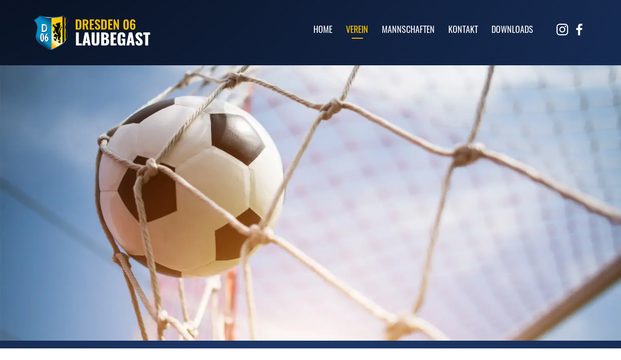

--- FILE ---
content_type: text/html; charset=UTF-8
request_url: https://www.fussball-laubegast.de/verein/sponsoren.html
body_size: 24128
content:
<!DOCTYPE html>
<html lang="de">
<head>
<meta charset="UTF-8">
<title>Sponsoren - FV06 Laubegast</title>
<base href="https://www.fussball-laubegast.de/">
<meta name="robots" content="index,follow">
<meta name="description" content="">
<meta name="generator" content="Contao Open Source CMS">
<meta name="viewport" content="width=device-width, initial-scale=1.0">
<link rel="stylesheet" href="assets/css/megamenu.scss,bootstrap.min.css,uikit.min.css,font.less,all.min....-2d48e831.css"><script src="assets/js/jquery.min.js,megamenu.js-84a81572.js"></script>
</head>
<body id="top" itemscope itemtype="http://schema.org/WebPage">
<div id="wrapper">
<header>
<div class="wrapper-header">
<div class="container">
<a href="./" class="brand">
<img src="files/assets/images/fv06-laubegast-dresden.png" alt="FV06 Dresden Laubegast" />
</a><!-- indexer::stop -->
<nav class="mod_navigation block" itemscope itemtype="http://schema.org/SiteNavigationElement">
<a href="verein/sponsoren.html#skipNavigation1" class="invisible">Navigation überspringen</a>
<ul class="level_1">
<li class="first">
<a href="./" title="FV06 Laubegast Dresden e.V." class="first">
Home                    </a>
</li>
<li class="submenu trail nonavlink">
<span class="no-link">Verein</span>
<ul class="level_2">
<li class="sibling first">
<a href="verein/ueber-uns.html" title="Über Uns" class="sibling first">
Über Uns                    </a>
</li>
<li class="sibling">
<a href="verein/ansprechpartner.html" title="Ansprechpartner" class="sibling">
Ansprechpartner                    </a>
</li>
<li class="sibling">
<a href="verein/schiedsrichter.html" title="Schiedsrichter" class="sibling">
Schiedsrichter                    </a>
</li>
<li class="active last">
<span class="active last">Sponsoren</span>
</li>
</ul>
</li>
<li class="submenu nonavlink mm_container mm_12">
<span class="no-link">Mannschaften</span>
<div class="mm_dropdown mm_12">
<div class="inner">
<div class="container">
<div class="ce_rad_grid_row_start  row">
<div class="ce_rad_grid_column_start  col-md-3">
<div class="ce_hyperlink nav-headline block">
<a href="mannschaften/erste-mannschaft.html" class="hyperlink_txt" title="1. Mannschaft">1. Mannschaft</a>
</div>
<!-- indexer::stop -->
<nav class="mod_navigation block" itemscope itemtype="http://schema.org/SiteNavigationElement">
<a href="verein/sponsoren.html#skipNavigation16" class="invisible">Navigation überspringen</a>
<ul class="level_1">
<li class="first last"><a href="programmheft-zum-spieltag-erste2.html" title="Programmheft zum Spieltag" class="first last">Programmheft zum Spieltag</a></li>
</ul>
<a id="skipNavigation16" class="invisible">&nbsp;</a>
</nav>
<!-- indexer::continue -->
</div>
<div class="ce_rad_grid_column_start  col-md-3">
<div class="ce_hyperlink nav-headline block">
<a href="manschaften/zweite-mannschaft.html" class="hyperlink_txt" title="2. Mannschaft">2. Mannschaft</a>
</div>
<!-- indexer::stop -->
<nav class="mod_navigation block" itemscope itemtype="http://schema.org/SiteNavigationElement">
<a href="verein/sponsoren.html#skipNavigation18" class="invisible">Navigation überspringen</a>
<ul class="level_1">
<li class="first last"><a href="programmheft-zum-spieltag-zweite.html" title="Programmheft zum Spieltag" class="first last">Programmheft zum Spieltag</a></li>
</ul>
<a id="skipNavigation18" class="invisible">&nbsp;</a>
</nav>
<!-- indexer::continue -->
</div>
<div class="ce_rad_grid_column_start nachwuchs col-md-3">
<div class="ce_hyperlink nav-headline block">
<a href="mannschaften/nachwuchs.html" class="hyperlink_txt" title="Nachwuchs">Nachwuchs</a>
</div>
<!-- indexer::stop -->
<nav class="mod_navigation block" itemscope itemtype="http://schema.org/SiteNavigationElement">
<a href="verein/sponsoren.html#skipNavigation20" class="invisible">Navigation überspringen</a>
<ul class="level_1">
<li class="first"><a href="manschaften/nachwuchs/a-junioren.html" title="A-Junioren" class="first">A-Junioren</a></li>
<li><a href="manschaften/nachwuchs/b-junioren.html" title="B-Junioren">B-Junioren</a></li>
<li><a href="manschaften/nachwuchs/c1junioren.html" title="C1-Junioren">C1-Junioren</a></li>
<li><a href="mannschaften/nachwuchs/c2-junioren.html" title="C2-Junioren">C2-Junioren</a></li>
<li><a href="manschaften/nachwuchs/d1-junioren.html" title="D1-Junioren">D1-Junioren</a></li>
<li><a href="manschaften/nachwuchs/d2-junioren.html" title="D2-Junioren">D2-Junioren</a></li>
<li><a href="manschaften/nachwuchs/e1-junioren.html" title="E1-Junioren">E1-Junioren</a></li>
<li><a href="manschaften/nachwuchs/e2-junioren.html" title="E2-Junioren">E2-Junioren</a></li>
<li><a href="mannschaften/nachwuchs/e3-juniorinnen.html" title="E3-Juniorinnen">E3-Juniorinnen</a></li>
<li><a href="mannschaften/nachwuchs/e4-Juniorinnen.html" title="E4-Juniorinnen">E4-Juniorinnen</a></li>
<li><a href="manschaften/nachwuchs/f1-junioren.html" title="F1-Junioren">F1-Junioren</a></li>
<li><a href="manschaften/nachwuchs/f2-junioren.html" title="F2-Junioren">F2-Junioren</a></li>
<li class="last"><a href="manschaften/nachwuchs/g-junioren.html" title="G-Junioren" class="last">G-Junioren</a></li>
</ul>
<a id="skipNavigation20" class="invisible">&nbsp;</a>
</nav>
<!-- indexer::continue -->
</div>
<div class="ce_rad_grid_column_start  col-md-3">
<div class="ce_hyperlink nav-headline block">
<a href="mannschaften/altherren.html" class="hyperlink_txt" title="Altherren">Altherren</a>
</div>
</div>
<div class="ce_rad_grid_column_start  col-md-3">
<div class="ce_hyperlink nav-headline block">
<a href="mannschaften/sportfreunde-laubegast.html" class="hyperlink_txt" title="Sportfreunde Laubegast">Sportfreunde Laubegast</a>
</div>
</div>
</div>
</div>
</div>
</div>
</li>
<li>
<a href="kontakt.html" title="Kontakt">
Kontakt                    </a>
</li>
<li class="last">
<a href="downloads.html" title="Downloads" class="last">
Downloads                    </a>
</li>
</ul>
<a id="skipNavigation1" class="invisible">&nbsp;</a>
<div class="socialmedia">
<a href="https://www.instagram.com/fv.dresden06_laubegast?igsh=OHdlMndkb2c1cDk4&utm_source=qr" target="_blank">
<svg height="511pt" viewBox="0 0 511 511.9" width="511pt" xmlns="http://www.w3.org/2000/svg"><path d="m510.949219 150.5c-1.199219-27.199219-5.597657-45.898438-11.898438-62.101562-6.5-17.199219-16.5-32.597657-29.601562-45.398438-12.800781-13-28.300781-23.101562-45.300781-29.5-16.296876-6.300781-34.898438-10.699219-62.097657-11.898438-27.402343-1.300781-36.101562-1.601562-105.601562-1.601562s-78.199219.300781-105.5 1.5c-27.199219 1.199219-45.898438 5.601562-62.097657 11.898438-17.203124 6.5-32.601562 16.5-45.402343 29.601562-13 12.800781-23.097657 28.300781-29.5 45.300781-6.300781 16.300781-10.699219 34.898438-11.898438 62.097657-1.300781 27.402343-1.601562 36.101562-1.601562 105.601562s.300781 78.199219 1.5 105.5c1.199219 27.199219 5.601562 45.898438 11.902343 62.101562 6.5 17.199219 16.597657 32.597657 29.597657 45.398438 12.800781 13 28.300781 23.101562 45.300781 29.5 16.300781 6.300781 34.898438 10.699219 62.101562 11.898438 27.296876 1.203124 36 1.5 105.5 1.5s78.199219-.296876 105.5-1.5c27.199219-1.199219 45.898438-5.597657 62.097657-11.898438 34.402343-13.300781 61.601562-40.5 74.902343-74.898438 6.296876-16.300781 10.699219-34.902343 11.898438-62.101562 1.199219-27.300781 1.5-36 1.5-105.5s-.101562-78.199219-1.300781-105.5zm-46.097657 209c-1.101562 25-5.300781 38.5-8.800781 47.5-8.601562 22.300781-26.300781 40-48.601562 48.601562-9 3.5-22.597657 7.699219-47.5 8.796876-27 1.203124-35.097657 1.5-103.398438 1.5s-76.5-.296876-103.402343-1.5c-25-1.097657-38.5-5.296876-47.5-8.796876-11.097657-4.101562-21.199219-10.601562-29.398438-19.101562-8.5-8.300781-15-18.300781-19.101562-29.398438-3.5-9-7.699219-22.601562-8.796876-47.5-1.203124-27-1.5-35.101562-1.5-103.402343s.296876-76.5 1.5-103.398438c1.097657-25 5.296876-38.5 8.796876-47.5 4.101562-11.101562 10.601562-21.199219 19.203124-29.402343 8.296876-8.5 18.296876-15 29.398438-19.097657 9-3.5 22.601562-7.699219 47.5-8.800781 27-1.199219 35.101562-1.5 103.398438-1.5 68.402343 0 76.5.300781 103.402343 1.5 25 1.101562 38.5 5.300781 47.5 8.800781 11.097657 4.097657 21.199219 10.597657 29.398438 19.097657 8.5 8.300781 15 18.300781 19.101562 29.402343 3.5 9 7.699219 22.597657 8.800781 47.5 1.199219 27 1.5 35.097657 1.5 103.398438s-.300781 76.300781-1.5 103.300781zm0 0"/><path d="m256.449219 124.5c-72.597657 0-131.5 58.898438-131.5 131.5s58.902343 131.5 131.5 131.5c72.601562 0 131.5-58.898438 131.5-131.5s-58.898438-131.5-131.5-131.5zm0 216.800781c-47.097657 0-85.300781-38.199219-85.300781-85.300781s38.203124-85.300781 85.300781-85.300781c47.101562 0 85.300781 38.199219 85.300781 85.300781s-38.199219 85.300781-85.300781 85.300781zm0 0"/><path d="m423.851562 119.300781c0 16.953125-13.746093 30.699219-30.703124 30.699219-16.953126 0-30.699219-13.746094-30.699219-30.699219 0-16.957031 13.746093-30.699219 30.699219-30.699219 16.957031 0 30.703124 13.742188 30.703124 30.699219zm0 0"/></svg>
</a>
<a href="https://www.facebook.com/profile.php?id=100046331056274" target="_blank">
<svg version="1.1" id="Capa_1" xmlns="http://www.w3.org/2000/svg" xmlns:xlink="http://www.w3.org/1999/xlink" x="0px" y="0px" viewBox="0 0 155.139 155.139" style="enable-background:new 0 0 155.139 155.139;" xml:space="preserve"><g><path id="f_1_" style="fill:#010002;" d="M89.584,155.139V84.378h23.742l3.562-27.585H89.584V39.184 c0-7.984,2.208-13.425,13.67-13.425l14.595-0.006V1.08C115.325,0.752,106.661,0,96.577,0C75.52,0,61.104,12.853,61.104,36.452 v20.341H37.29v27.585h23.814v70.761H89.584z"/></g><g></g><g></g><g></g><g></g><g></g><g></g><g></g><g></g><g></g><g></g><g></g><g></g><g></g><g></g><g></g></svg>
</a>
</div>
</nav>
<button class="mobile-button" uk-toggle="target: #mobil-nav">
<span></span>
<span></span>
<span></span>
</button>
<div id="mobil-nav" uk-offcanvas="flip: true; overlay: true; mode: push;">
<div class="uk-offcanvas-bar">
<button class="uk-offcanvas-close" type="button" uk-close></button>
<div class="middle-wrapper">
<div class="middle">
<ul class="level_1">
<li class="first">
<a href="./" title="FV06 Laubegast Dresden e.V." class="first">
Home                    </a>
</li>
<li class="submenu trail nonavlink">
<span class="no-link">Verein</span>
<ul class="level_2">
<li class="sibling first">
<a href="verein/ueber-uns.html" title="Über Uns" class="sibling first">
Über Uns                    </a>
</li>
<li class="sibling">
<a href="verein/ansprechpartner.html" title="Ansprechpartner" class="sibling">
Ansprechpartner                    </a>
</li>
<li class="sibling">
<a href="verein/schiedsrichter.html" title="Schiedsrichter" class="sibling">
Schiedsrichter                    </a>
</li>
<li class="active last">
<span class="active last">Sponsoren</span>
</li>
</ul>
</li>
<li class="submenu nonavlink mm_container mm_12">
<span class="no-link">Mannschaften</span>
<div class="mm_dropdown mm_12">
<div class="inner">
<div class="container">
<div class="ce_rad_grid_row_start  row">
<div class="ce_rad_grid_column_start  col-md-3">
<div class="ce_hyperlink nav-headline block">
<a href="mannschaften/erste-mannschaft.html" class="hyperlink_txt" title="1. Mannschaft">1. Mannschaft</a>
</div>
<!-- indexer::stop -->
<nav class="mod_navigation block" itemscope itemtype="http://schema.org/SiteNavigationElement">
<a href="verein/sponsoren.html#skipNavigation16" class="invisible">Navigation überspringen</a>
<ul class="level_1">
<li class="first last"><a href="programmheft-zum-spieltag-erste2.html" title="Programmheft zum Spieltag" class="first last">Programmheft zum Spieltag</a></li>
</ul>
<a id="skipNavigation16" class="invisible">&nbsp;</a>
</nav>
<!-- indexer::continue -->
</div>
<div class="ce_rad_grid_column_start  col-md-3">
<div class="ce_hyperlink nav-headline block">
<a href="manschaften/zweite-mannschaft.html" class="hyperlink_txt" title="2. Mannschaft">2. Mannschaft</a>
</div>
<!-- indexer::stop -->
<nav class="mod_navigation block" itemscope itemtype="http://schema.org/SiteNavigationElement">
<a href="verein/sponsoren.html#skipNavigation18" class="invisible">Navigation überspringen</a>
<ul class="level_1">
<li class="first last"><a href="programmheft-zum-spieltag-zweite.html" title="Programmheft zum Spieltag" class="first last">Programmheft zum Spieltag</a></li>
</ul>
<a id="skipNavigation18" class="invisible">&nbsp;</a>
</nav>
<!-- indexer::continue -->
</div>
<div class="ce_rad_grid_column_start nachwuchs col-md-3">
<div class="ce_hyperlink nav-headline block">
<a href="mannschaften/nachwuchs.html" class="hyperlink_txt" title="Nachwuchs">Nachwuchs</a>
</div>
<!-- indexer::stop -->
<nav class="mod_navigation block" itemscope itemtype="http://schema.org/SiteNavigationElement">
<a href="verein/sponsoren.html#skipNavigation20" class="invisible">Navigation überspringen</a>
<ul class="level_1">
<li class="first"><a href="manschaften/nachwuchs/a-junioren.html" title="A-Junioren" class="first">A-Junioren</a></li>
<li><a href="manschaften/nachwuchs/b-junioren.html" title="B-Junioren">B-Junioren</a></li>
<li><a href="manschaften/nachwuchs/c1junioren.html" title="C1-Junioren">C1-Junioren</a></li>
<li><a href="mannschaften/nachwuchs/c2-junioren.html" title="C2-Junioren">C2-Junioren</a></li>
<li><a href="manschaften/nachwuchs/d1-junioren.html" title="D1-Junioren">D1-Junioren</a></li>
<li><a href="manschaften/nachwuchs/d2-junioren.html" title="D2-Junioren">D2-Junioren</a></li>
<li><a href="manschaften/nachwuchs/e1-junioren.html" title="E1-Junioren">E1-Junioren</a></li>
<li><a href="manschaften/nachwuchs/e2-junioren.html" title="E2-Junioren">E2-Junioren</a></li>
<li><a href="mannschaften/nachwuchs/e3-juniorinnen.html" title="E3-Juniorinnen">E3-Juniorinnen</a></li>
<li><a href="mannschaften/nachwuchs/e4-Juniorinnen.html" title="E4-Juniorinnen">E4-Juniorinnen</a></li>
<li><a href="manschaften/nachwuchs/f1-junioren.html" title="F1-Junioren">F1-Junioren</a></li>
<li><a href="manschaften/nachwuchs/f2-junioren.html" title="F2-Junioren">F2-Junioren</a></li>
<li class="last"><a href="manschaften/nachwuchs/g-junioren.html" title="G-Junioren" class="last">G-Junioren</a></li>
</ul>
<a id="skipNavigation20" class="invisible">&nbsp;</a>
</nav>
<!-- indexer::continue -->
</div>
<div class="ce_rad_grid_column_start  col-md-3">
<div class="ce_hyperlink nav-headline block">
<a href="mannschaften/altherren.html" class="hyperlink_txt" title="Altherren">Altherren</a>
</div>
</div>
<div class="ce_rad_grid_column_start  col-md-3">
<div class="ce_hyperlink nav-headline block">
<a href="mannschaften/sportfreunde-laubegast.html" class="hyperlink_txt" title="Sportfreunde Laubegast">Sportfreunde Laubegast</a>
</div>
</div>
</div>
</div>
</div>
</div>
</li>
<li>
<a href="kontakt.html" title="Kontakt">
Kontakt                    </a>
</li>
<li class="last">
<a href="downloads.html" title="Downloads" class="last">
Downloads                    </a>
</li>
</ul>
</div>
</div>
</div>
</div>
<!-- indexer::continue -->
</div>
</div>                        </header>
<div id="container">
<main>
<!-- indexer::stop -->
<div class="mod_pageimage block">
<figure class="image_container">
<picture>
<source srcset="assets/images/2/fv-laubegast-dresden-verein-titel-27f0724f.webp 1x, assets/images/c/fv-laubegast-dresden-verein-titel-9d572cbc.webp 1.501x" media="(max-width:991px)" type="image/webp">
<source srcset="assets/images/8/fv-laubegast-dresden-verein-titel-2e2acd87.jpg 1x, assets/images/c/fv-laubegast-dresden-verein-titel-354a9ed2.jpg 1.501x" media="(max-width:991px)">
<source srcset="assets/images/a/fv-laubegast-dresden-verein-titel-6afdfbfe.webp 1x, assets/images/e/fv-laubegast-dresden-verein-titel-818ed3c8.webp 1.5x" media="(max-width:1024px)" type="image/webp">
<source srcset="assets/images/4/fv-laubegast-dresden-verein-titel-121239be.jpg 1x, assets/images/4/fv-laubegast-dresden-verein-titel-505ffd1f.jpg 1.5x" media="(max-width:1024px)">
<source srcset="assets/images/5/fv-laubegast-dresden-verein-titel-4143daa1.webp 1x, assets/images/e/fv-laubegast-dresden-verein-titel-4a6a72e1.webp 1.333x" media="(max-width:1440px)" type="image/webp">
<source srcset="assets/images/3/fv-laubegast-dresden-verein-titel-98db417e.jpg 1x, assets/images/1/fv-laubegast-dresden-verein-titel-3ef5769f.jpg 1.333x" media="(max-width:1440px)">
<source srcset="assets/images/9/fv-laubegast-dresden-verein-titel-945b38ee.webp" type="image/webp">
<img src="assets/images/c/fv-laubegast-dresden-verein-titel-fadc83cc.jpg" alt="" loading="lazy" title="fv-laubegast-dresden-verein-titel.jpg" itemprop="image">
</picture>
</figure>
</div>
<!-- indexer::continue -->
<section class="mod_article blue block" id="article-6">
<div class="container">
<div class="ce_rad_grid_row_start  row">
<div class="ce_rad_grid_column_start  col-md-4">
<div class="headline">
<h1>Sponsoren</h1>
<span class="subheadline">FV Dresden 06 Laubegast</span>
</div>
<div class="ce_download block">
<p class="download-element ext-pdf">
<a href="verein/sponsoren.html?file=files/user_upload/verein/sponsorenmappe.pdf&amp;cid=160" title="Die Datei sponsorenmappe.pdf herunterladen" type="application/pdf">Sponsorenmappe als Download <span class="size">(5,7 MiB)</span></a>
</p>
</div>
</div>
<div class="ce_rad_grid_column_start  col-md-8">
<div class="ce_text block ce_text">
<p>An dieser Stelle möchte sich der FV Dresden 06 Laubegast bei allen seinen Sponsoren, Unterstützern und Freunden für die tatkräftige Unterstützung ganz herzlich bedanken.</p>
<p>Sie interessieren sich ebenfalls für Sponsoring beim FV Dresden 06 Laubegast? Dann senden Sie bitte eine eMail an Sportfreund Holger Heinz (<a href="&#109;&#97;&#105;&#108;&#116;&#111;&#58;&#104;&#x6F;&#108;&#x67;&#101;&#x72;&#46;&#x68;&#101;&#x69;&#110;&#x7A;&#64;&#x64;&#114;&#x65;&#115;&#x64;&#101;&#x6E;&#48;&#x36;&#46;&#x64;&#101;">&#104;&#x6F;&#108;&#x67;&#101;&#x72;&#46;&#x68;&#101;&#x69;&#110;&#x7A;&#64;&#x64;&#114;&#x65;&#115;&#x64;&#101;&#x6E;&#48;&#x36;&#46;&#x64;&#101;</a>) .</p>
<p><strong>Wir informieren Sie gern über die vielfältigen Möglichkeiten.</strong></p>
</div></div>
</div>
</div>
</section>
<section class="slider-wrap">
<div class="ce_gallery block">
<div class="sponsor-slider" uk-slider="autoplay:true; autoplay-interval:3000;">
<div class="uk-position-relative">
<div class="uk-slider-container uk-light">
<ul class="uk-slider-items uk-child-width-1-2 uk-child-width-1-2@s uk-child-width-1-6@m">
<li class="row_0 row_first even col_0 col_first middle">
<figure class="image_container">
<img src="files/user_upload_t3/Sponsoren/bks.jpg" width="200" height="100" alt="" itemprop="image">
</figure>
</li>
<li class="row_0 row_first even col_1 middle">
<figure class="image_container">
<img src="files/user_upload_t3/Sponsoren/apotheken-laubegast.jpg" width="300" height="176" alt="" itemprop="image">
</figure>
</li>
<li class="row_0 row_first even col_2 middle">
<figure class="image_container">
<img src="files/user_upload_t3/Sponsoren/hoga.jpg" width="120" height="60" alt="" itemprop="image">
</figure>
</li>
<li class="row_0 row_first even col_3 col_last middle">
<figure class="image_container">
<img src="files/user_upload/sponsoren/verlag-adam-agentur.png" width="400" height="115" alt="" itemprop="image">
</figure>
</li>
<li class="row_1 odd col_0 col_first middle">
<figure class="image_container">
<img src="files/user_upload_t3/Sponsoren/power.jpg" width="200" height="100" alt="" itemprop="image">
</figure>
</li>
<li class="row_1 odd col_1 middle">
<figure class="image_container">
<img src="files/user_upload_t3/Sponsoren/ivs_neu.jpg" width="236" height="89" alt="" itemprop="image">
</figure>
</li>
<li class="row_1 odd col_2 middle">
<figure class="image_container">
<img src="files/user_upload_t3/Sponsoren/NotarBecker.jpg" width="250" height="44" alt="" itemprop="image">
</figure>
</li>
<li class="row_1 odd col_3 col_last middle">
<figure class="image_container">
<img src="files/user_upload_t3/Sponsoren/lippi.jpg" width="400" height="231" alt="" itemprop="image">
</figure>
</li>
<li class="row_2 even col_0 col_first middle">
<figure class="image_container">
<img src="files/user_upload_t3/Sponsoren/sporteck.jpg" width="293" height="156" alt="" itemprop="image">
</figure>
</li>
<li class="row_2 even col_1 middle">
<figure class="image_container">
<img src="files/user_upload_t3/Sponsoren/sparkasse.jpg" width="200" height="100" alt="" itemprop="image">
</figure>
</li>
<li class="row_2 even col_2 middle">
<figure class="image_container">
<img src="files/user_upload_t3/Sponsoren/boer.jpg" width="200" height="100" alt="" itemprop="image">
</figure>
</li>
<li class="row_2 even col_3 col_last middle">
<figure class="image_container">
<img src="files/user_upload/sponsoren/feldschloesschen.png" width="170" height="124" alt="" itemprop="image">
</figure>
</li>
<li class="row_3 row_last odd col_0 col_first middle">
<figure class="image_container">
<img src="files/user_upload/sponsoren/Sternehaus.JPG" width="205" height="119" alt="" itemprop="image">
</figure>
</li>
<li class="row_3 row_last odd col_1 middle">
<figure class="image_container">
<img src="files/user_upload_t3/Sponsoren/ergo4.jpg" width="1701" height="323" alt="" itemprop="image">
</figure>
</li>
<li class="row_3 row_last odd col_2 middle">
<figure class="image_container">
<img src="files/user_upload_t3/Sponsoren/schillergarten.jpg" width="200" height="100" alt="" itemprop="image">
</figure>
</li>
</ul>
</div>
<div class="uk-hidden@s uk-light">
<a class="uk-position-center-left uk-position-small" href="#" uk-slidenav-previous uk-slider-item="previous"></a>
<a class="uk-position-center-right uk-position-small" href="#" uk-slidenav-next uk-slider-item="next"></a>
</div>
<div class="uk-visible@s">
<a class="uk-position-center-left-out uk-position-small" href="#" uk-slidenav-previous uk-slider-item="previous"></a>
<a class="uk-position-center-right-out uk-position-small" href="#" uk-slidenav-next uk-slider-item="next"></a>
</div>
</div>
</div>
</div>
</section>
</main>
</div>
<footer>
<div class="container">
<div class="title-box">
<ul>
<li>Ostsachsenmeister 1920</li>
<li>Bezirkspokalsieger 1997, 2001</li>
<li>Bezirksmeister 2001</li>
<li>Sachsenmeister 2002</li>
</ul>
</div>
<div class="adress-box">
<ul class="adresse">
<li>Dresden 06 e.V.</li>
<li>Steirische Straße 1</li>
<li>01279 Dresden</li>
</ul>
<ul class="kontakt">
<li>Telefon: 0351 - 254 96 57</li>
<li>Telefax: 0351 - 254 96 71</li>
<li>E-Mail: info@dresden06.de</li>
</ul>
</div>
<!-- indexer::stop -->
<nav class="mod_customnav block" itemscope itemtype="http://schema.org/SiteNavigationElement">
<a href="verein/sponsoren.html#skipNavigation42" class="invisible">Navigation überspringen</a>
<ul class="level_1">
<li class="first"><a href="impressum.html" title="Impressum" class="first">Impressum</a></li>
<li class="last"><a href="datenschutz.html" title="Datenschutz" class="last">Datenschutz</a></li>
</ul>
<a id="skipNavigation42" class="invisible">&nbsp;</a>
</nav>
<!-- indexer::continue -->
</div>
</footer>
</div>
<script>(function($){$(document).ready(function(){var contaoNewsInfiniteScroll=new ContaoNewsInfiniteScroll({newsContainer:'.mod_newslist_infinite_scroll',scrollContainer:$(window),paginationNextLink:'.pagination .next > a.next',paginationLastLink:'.pagination .last > a.last',loadAllOnDomready:!1,loadMoreButton:!0,loadMoreButtonMarkup:'<div class="inf-scr-load-more-btn-container text-center"><button class="uk-button">Weitere Beiträge laden</button></div>',anchorPoint:'.mod_newslist_infinite_scroll',bottomPixels:100,fadeInTime:400,loadingInProcessContainer:'<div class="inf-scr-loading-in-process-container text-center"><div uk-spinner></div></div>',onInitialize:function(instance){$(instance.getOption('newsContainer')+' .pagination').hide();return!0},onXHRStart:function(instance){},onXHRComplete:function(html,instance,xhr){return html},onXHRFail:function(instance,xhr){console.error('No response from server with address: '+instance.currentUrl);console.error('Status code: '+xhr.status)},onBeforeAppendCallback:function(instance,xhr){if(instance.response===''){}},onAppendCallback:function(instance,xhr){}})})}(jQuery))</script>
<script src="files/assets/js/uikit.min.js?v=6322a180"></script><script src="files/assets/js/main.js?v=6322a180"></script></body>
</html>